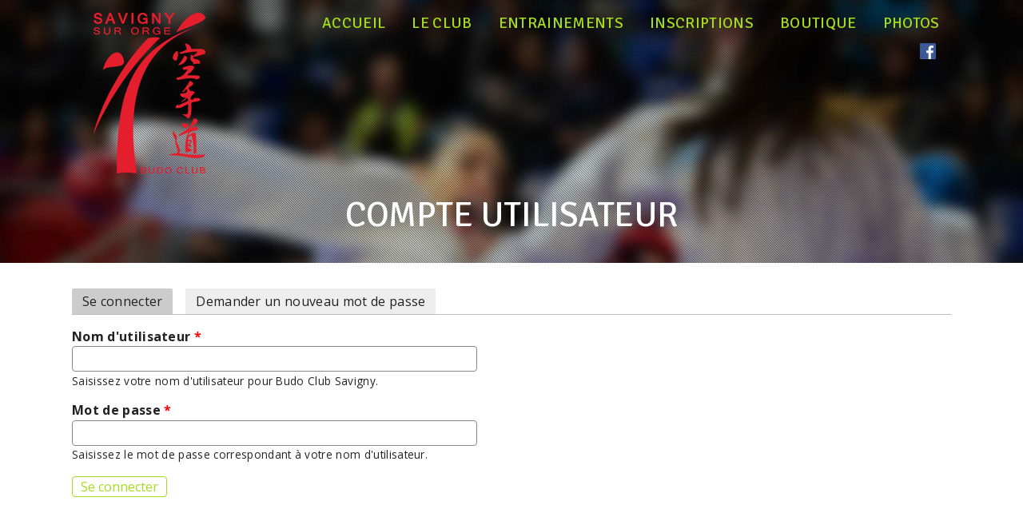

--- FILE ---
content_type: text/html; charset=utf-8
request_url: http://www.karatesavigny.fr/user
body_size: 4036
content:
<!DOCTYPE html>
  <!--[if IEMobile 7]><html class="no-js ie iem7" lang="fr" dir="ltr"><![endif]-->
  <!--[if lte IE 6]><html class="no-js ie lt-ie9 lt-ie8 lt-ie7" lang="fr" dir="ltr"><![endif]-->
  <!--[if (IE 7)&(!IEMobile)]><html class="no-js ie lt-ie9 lt-ie8" lang="fr" dir="ltr"><![endif]-->
  <!--[if IE 8]><html class="no-js ie lt-ie9" lang="fr" dir="ltr"><![endif]-->
  <!--[if (gte IE 9)|(gt IEMobile 7)]><html class="no-js ie" lang="fr" dir="ltr"><![endif]-->
  <!--[if !IE]><!--><html class="no-js" lang="fr" dir="ltr"><!--<![endif]-->
<head>
  <meta charset="utf-8" />
<meta name="Generator" content="Drupal 7 (http://drupal.org)" />
<link rel="shortcut icon" href="http://www.karatesavigny.fr/sites/karatesavigny.fr/themes/budo/apple-touch-icon-precomposed.png" type="image/png" />
<link rel="profile" href="http://www.w3.org/1999/xhtml/vocab" />
<meta name="HandheldFriendly" content="true" />
<meta name="MobileOptimized" content="width" />
<meta http-equiv="cleartype" content="on" />
<link rel="apple-touch-icon-precomposed" href="http://www.karatesavigny.fr/sites/karatesavigny.fr/themes/budo/apple-touch-icon-precomposed-144x144.png" sizes="144x144" />
<link rel="apple-touch-icon-precomposed" href="http://www.karatesavigny.fr/sites/karatesavigny.fr/themes/budo/apple-touch-icon-precomposed-72x72.png" sizes="72x72" />
<link rel="apple-touch-icon-precomposed" href="http://www.karatesavigny.fr/sites/karatesavigny.fr/themes/budo/apple-touch-icon-precomposed.png" />
<link rel="apple-touch-icon-precomposed" href="http://www.karatesavigny.fr/sites/karatesavigny.fr/themes/budo/apple-touch-icon-precomposed-114x114.png" sizes="114x114" />
<meta name="viewport" content="width=device-width" />
  <title>Compte utilisateur | Budo Club Savigny</title>
  <link type="text/css" rel="stylesheet" href="http://www.karatesavigny.fr/sites/karatesavigny.fr/files/css/css__ulOAM1cD1jVDm5Nl8qyrnuGAKiSMfo9hOHLLQ72mxM.css" media="all" />
<link type="text/css" rel="stylesheet" href="http://www.karatesavigny.fr/sites/karatesavigny.fr/files/css/css_mx1JqAttlFAD_RLAGKZtrNd90HCYKxvQXxbvnpQF-tY.css" media="all" />
<link type="text/css" rel="stylesheet" href="http://www.karatesavigny.fr/sites/karatesavigny.fr/files/css/css_CmKuwsXjsJbOoc-gXPZS0fCrCYNiUeFfbdeVj6YbWTo.css" media="all" />

<!--[if lte IE 8]>
<link type="text/css" rel="stylesheet" href="http://www.karatesavigny.fr/sites/karatesavigny.fr/files/css/css_aEar_UCEdhJioqmILsjvqzuADLkCzza0U3IM7kVJ30I.css" media="all" />
<![endif]-->
<link type="text/css" rel="stylesheet" href="http://www.karatesavigny.fr/sites/karatesavigny.fr/files/css/css_uEFgfmASoVmdzGHdoYP1cVC7hQzJ2X2jO9xYMiMHlWM.css" media="all" />
  <script src="//ajax.googleapis.com/ajax/libs/jquery/1.10.2/jquery.min.js"></script>
<script>window.jQuery || document.write("<script src='/sites/karatesavigny.fr/modules/jquery_update/replace/jquery/1.10/jquery.min.js'>\x3C/script>")</script>
<script src="http://www.karatesavigny.fr/sites/karatesavigny.fr/files/js/js_GR-puOdUlvMc2DIZ5iH3q9F0wrMJlR5FpFSxkJekRag.js"></script>

<!--[if (gte IE 6)&(lte IE 8)]>
<script src="http://www.karatesavigny.fr/sites/karatesavigny.fr/files/js/js_l1iEl-hY65c79QTBBcl2tmNsnQFuMrbhOOFZUO_dkyw.js"></script>
<![endif]-->
<script src="http://www.karatesavigny.fr/sites/karatesavigny.fr/files/js/js_Ej5X91s_U6jfsbElx_wN_XXSQgFTqrBctEIF6yAvbUw.js"></script>
<script>(function(i,s,o,g,r,a,m){i["GoogleAnalyticsObject"]=r;i[r]=i[r]||function(){(i[r].q=i[r].q||[]).push(arguments)},i[r].l=1*new Date();a=s.createElement(o),m=s.getElementsByTagName(o)[0];a.async=1;a.src=g;m.parentNode.insertBefore(a,m)})(window,document,"script","//www.google-analytics.com/analytics.js","ga");ga("create", "UA-16282967-35", {"cookieDomain":"auto"});ga("set", "anonymizeIp", true);ga("send", "pageview");</script>
<script src="http://www.karatesavigny.fr/sites/karatesavigny.fr/files/js/js_WoTYMTQirxTaCupVmtZGOuE9mN5tRdOjv2nI6RZDQBs.js"></script>
<script src="http://www.karatesavigny.fr/sites/karatesavigny.fr/files/js/js_PgrGM2W0izq64YC0gAmEK_6VHUw83JQ5_hJXR9sgwZQ.js"></script>
<script>jQuery.extend(Drupal.settings, {"basePath":"\/","pathPrefix":"","colorbox":{"opacity":"0.85","current":"{current} of {total}","previous":"\u00ab Prev","next":"Next \u00bb","close":"Close","maxWidth":"98%","maxHeight":"98%","fixed":true,"mobiledetect":true,"mobiledevicewidth":"480px"},"googleanalytics":{"trackOutbound":1,"trackMailto":1,"trackDownload":1,"trackDownloadExtensions":"7z|aac|arc|arj|asf|asx|avi|bin|csv|doc(x|m)?|dot(x|m)?|exe|flv|gif|gz|gzip|hqx|jar|jpe?g|js|mp(2|3|4|e?g)|mov(ie)?|msi|msp|pdf|phps|png|ppt(x|m)?|pot(x|m)?|pps(x|m)?|ppam|sld(x|m)?|thmx|qtm?|ra(m|r)?|sea|sit|tar|tgz|torrent|txt|wav|wma|wmv|wpd|xls(x|m|b)?|xlt(x|m)|xlam|xml|z|zip","trackColorbox":1},"urlIsAjaxTrusted":{"\/user":true}});</script>
</head>
<body class="html not-front not-logged-in page-user section-user">
  <a href="#main-content" class="element-invisible element-focusable">Aller au contenu principal</a>
    <div class="l-page has-no-sidebars">

  <header class="l-header constrained" role="banner">
    
        
    <div class="l-branding">
              <a href="/" title="Accueil" rel="home" class="site-logo"><img src="http://www.karatesavigny.fr/sites/karatesavigny.fr/themes/budo/images/logo-budo-club-savigny-web.png" alt="Accueil" /></a>
      
      
          </div>


    <div id="off-canvas" class="l-off-canvas">
      <a id="off-canvas-show" href="#off-canvas" class="l-off-canvas-show">Show Navigation</a>
      <a id="off-canvas-hide" href="#" class="l-off-canvas-hide">Hide Navigation</a>
        <div class="l-region l-region--navigation">
    <nav id="block-system-main-menu" role="navigation" class="block block--system block--menu block--system-main-menu">
      
  <ul class="menu"><li class="first leaf"><a href="/" title="">Accueil</a></li>
<li class="leaf"><a href="/page/le-club" title="Présentation du club de Karaté de Savigny sur Orge">Le club</a></li>
<li class="leaf"><a href="/page/entrainements" title="Page d&#039;information sur les entrainements de karaté à Savigny">Entrainements</a></li>
<li class="leaf"><a href="/page/inscriptions" title="Informations, tarifs et inscription en ligne">Inscriptions</a></li>
<li class="leaf"><a href="/page/boutique" title="Vêtements et accessoires à l&#039;effigie du Karate Budo Club de Savigny-sur-Orge">Boutique</a></li>
<li class="last leaf"><a href="/galerie" title="Galerie photo des karatékas du club, des entrainements, des compétitions etc.">Photos</a></li>
</ul></nav>
<div id="block-nodeblock-1" class="block block--nodeblock block--nodeblock-1">
        <div class="block__content">
    <div id="node-1" class="node node--bloc node--full node--bloc--full clearfix" role="article" class="node node--bloc node--full node--bloc--full">

        
  
  <div class="content" class="node__content">
    <div class="field field--name-body field--type-text-with-summary field--label-hidden"><div class="field__items"><div class="field__item even"><p>        <a href="https://www.facebook.com/Budo-Club-de-Savigny-sur-Orge-226801430758706" target="_blank" class="social-icon"><img src="/sites/karatesavigny.fr/files/blocs/fichiers-joints/facebook-32.png" alt="facebook" /></a>   </p>
</div></div></div>  </div>

  
  
</div>
  </div>
</div>
  </div>
    </div>
  </header>
  
  
  <div class="l-title constrained">
              <h1>Compte utilisateur</h1>
          </div>

  <div class="l-main">
    <div class="l-content-wrapper constrained">
      
      <div class="l-content" role="main">
                <a id="main-content"></a>
                <h2 class="element-invisible">Onglets principaux</h2><ul class="tabs tabs--primary  links--inline"><li class="active"><a href="/user" class="active">Se connecter<span class="element-invisible">(onglet actif)</span></a></li>
<li><a href="/user/password">Demander un nouveau mot de passe</a></li>
</ul>                        <form class="user-login" action="/user" method="post" id="user-login" accept-charset="UTF-8"><div><div class="form-item form-type-textfield form-item-name">
  <label for="edit-name">Nom d'utilisateur <span class="form-required" title="Ce champ est requis.">*</span></label>
 <input type="text" id="edit-name" name="name" value="" size="60" maxlength="60" class="form-text required" />
<div class="description">Saisissez votre nom d'utilisateur pour Budo Club Savigny.</div>
</div>
<div class="form-item form-type-password form-item-pass">
  <label for="edit-pass">Mot de passe <span class="form-required" title="Ce champ est requis.">*</span></label>
 <input type="password" id="edit-pass" name="pass" size="60" maxlength="128" class="form-text required" />
<div class="description">Saisissez le mot de passe correspondant à votre nom d'utilisateur.</div>
</div>
<input type="hidden" name="form_build_id" value="form-jalzsezC8olc8-LS3p4CYfwFvzdW6R-TRSgrrtCFv-w" />
<input type="hidden" name="form_id" value="user_login" />
<div class="form-actions form-wrapper" id="edit-actions"><input type="submit" id="edit-submit" name="op" value="Se connecter" class="form-submit" /></div></div></form>              </div>
  
                
    </div>
  </div>

  <footer class="l-footer" role="contentinfo">
    <div class="footer-first-wrapper">
      <div class="constrained">
          <div class="l-region l-region--footer-first">
    <div id="block-nodeblock-2" class="block block--nodeblock block--nodeblock-2">
        <h2 class="block__title">Contact</h2>
      <div class="block__content">
    <div id="node-2" class="node node--bloc node--full node--bloc--full clearfix" role="article" class="node node--bloc node--full node--bloc--full">

        
  
  <div class="content" class="node__content">
    <div class="field field--name-body field--type-text-with-summary field--label-hidden"><div class="field__items"><div class="field__item even"><p>Budo Club Savigny</p>
<p><a href="/contact">k</a><a href="mailto:arate.savigny@gmail.com">arate.savigny@gmail.com</a></p>
</div></div></div>  </div>

  
  
</div>
  </div>
</div>
<div id="block-nodeblock-3" class="block block--nodeblock block--nodeblock-3">
        <h2 class="block__title">Infos pratiques</h2>
      <div class="block__content">
    <div id="node-3" class="node node--bloc node--full node--bloc--full clearfix" role="article" class="node node--bloc node--full node--bloc--full">

        
  
  <div class="content" class="node__content">
    <div class="field field--name-body field--type-text-with-summary field--label-hidden"><div class="field__items"><div class="field__item even"><p>LIEUX DES COURS :</p>
<p>Gymnase Léon Cheymol<br /><a href="https://www.google.fr/maps/place/Gymnase+L%C3%A9on+Cheymol/@48.6776094,2.3458521,17z/data=!4m6!1m3!3m2!1s0x47e5d8b5b3bbd2df:0xa73969af46564658!2sGymnase+L%C3%A9on+Cheymol!3m1!1s0x47e5d8b5b3bbd2df:0xa73969af46564658?hl=fr" target="_blank">16, Rue Jacques Cœur à Savigny</a></p>
<p>Complexe Sportif David Douillet<br /><a href="https://www.google.fr/maps/place/Complexe+Sportif+David+Douillet/@48.6760003,2.3353082,17z/data=!4m6!1m3!3m2!1s0x47e5d8b88f8b3a2f:0xab42ad6826f08f23!2sComplexe+Sportif+David+Douillet!3m1!1s0x47e5d8b88f8b3a2f:0xab42ad6826f08f23?hl=fr" target="_blank">1, Allée George Clémenceau à Savigny</a></p>
<p><a href="/page/entrainements">HORAIRES DES COURS</a> &gt;</p>
</div></div></div>  </div>

  
  
</div>
  </div>
</div>
<div id="block-nodeblock-4" class="block block--nodeblock block--nodeblock-4">
        <h2 class="block__title">Partenaires</h2>
      <div class="block__content">
    <div id="node-4" class="node node--bloc node--full node--bloc--full clearfix" role="article" class="node node--bloc node--full node--bloc--full">

        
  
  <div class="content" class="node__content">
    <div class="field field--name-body field--type-text-with-summary field--label-hidden"><div class="field__items"><div class="field__item even"><p> <a href="http://savigny.org" target="_blank"><img alt="Ville de Savigny sur Orge" src="/sites/karatesavigny.fr/files/blocs/fichiers-joints/savigny.png" /></a>  <a href="http://www.essonne.fr" target="_blank"><img alt="Département Essonne 91" src="/sites/karatesavigny.fr/files/blocs/fichiers-joints/essonne.png" /></a> </p>
</div></div></div>  </div>

  
  
</div>
  </div>
</div>
  </div>
      </div>
    </div>
    <div class="constrained">
        <div class="l-region l-region--footer-second">
    <div id="block-block-5" class="block block--block block--block-5">
        <div class="block__content">
    <p style="text-align: center;"><a href="/contact">Contact</a> - <a href="/mentions-legales">Mentions légales</a> - <a href="/user">Connexion</a> - <a href="http://www.webla.fr">Réalisation WeBla</a></p>
  </div>
</div>
  </div>
    </div>
  </footer>
</div>
  </body>
</html>


--- FILE ---
content_type: text/css
request_url: http://www.karatesavigny.fr/sites/karatesavigny.fr/files/css/css_CmKuwsXjsJbOoc-gXPZS0fCrCYNiUeFfbdeVj6YbWTo.css
body_size: 3443
content:
@import url("http://fonts.googleapis.com/css?family=Signika|Open+Sans:400,700");article,aside,details,figcaption,figure,footer,header,hgroup,main,nav,section,summary{display:block;}audio,canvas,progress,video{display:inline-block;vertical-align:baseline;}audio:not([controls]){display:none;height:0;}[hidden],template{display:none;}html{font-family:sans-serif;-webkit-text-size-adjust:100%;-ms-text-size-adjust:100%;}body{margin:0;}a{background:transparent;}a:active,a:hover{outline:0;}abbr[title]{border-bottom:1px dotted;}b,strong{font-weight:bold;}dfn{font-style:italic;}h1{font-size:2em;margin:0.67em 0;}mark{background:#ff0;color:#000;}small{font-size:80%;}sub,sup{font-size:75%;line-height:0;position:relative;vertical-align:baseline;}sup{top:-0.5em;}sub{bottom:-0.25em;}img{border:0;}svg:not(:root){overflow:hidden;}figure{margin:1em 40px;}hr{-moz-box-sizing:content-box;box-sizing:content-box;height:0;}pre{overflow:auto;}code,kbd,pre,samp{font-family:monospace,monospace;font-size:1em;}button,input,optgroup,select,textarea{color:inherit;font:inherit;margin:0;}button{overflow:visible;}button,select{text-transform:none;}button,html input[type="button"],input[type="reset"],input[type="submit"]{-webkit-appearance:button;cursor:pointer;}button[disabled],html input[disabled]{cursor:default;}button::-moz-focus-inner,input::-moz-focus-inner{border:0;padding:0;}input{line-height:normal;}input[type="checkbox"],input[type="radio"]{box-sizing:border-box;padding:0;}input[type="number"]::-webkit-inner-spin-button,input[type="number"]::-webkit-outer-spin-button{height:auto;}input[type="search"]{-webkit-appearance:textfield;-moz-box-sizing:content-box;-webkit-box-sizing:content-box;box-sizing:content-box;}input[type="search"]::-webkit-search-cancel-button,input[type="search"]::-webkit-search-decoration{-webkit-appearance:none;}fieldset{border:1px solid #c0c0c0;margin:0 2px;padding:0.35em 0.625em 0.75em;}legend{border:0;padding:0;}textarea{overflow:auto;}optgroup{font-weight:bold;}table{border-collapse:collapse;border-spacing:0;}td,th{padding:0;}html{-moz-box-sizing:border-box;box-sizing:border-box;}*,*:before,*:after{box-sizing:inherit;}embed,img,object,video{max-width:100%;height:auto;}
@media all and (max-width:800px){#toolbar,#admin-menu{display:none;}html body.toolbar,html body.admin-menu{padding-top:0 !important;margin-top:0 !important;}}
button,a.button,html input[type="button"],input[type="reset"],input[type="submit"]{display:inline-block;border:1px solid #A3DC1D;background-color:white;color:#A3DC1D;text-decoration:none;cursor:pointer;padding:1px 10px;margin:.1em 0;}button:hover,a.button:hover,html input[type="button"]:hover,input[type="reset"]:hover,input[type="submit"]:hover{border:1px solid #B8E847;color:#B8E847;}button.big,a.button.big,html input[type="button"].big,input[type="reset"].big,input[type="submit"].big{padding:6px 16px;}button.neg,a.button.neg,html input[type="button"].neg,input[type="reset"].neg,input[type="submit"].neg{background-color:#A3DC1D;color:white !important;}button.neg:hover,a.button.neg:hover,html input[type="button"].neg:hover,input[type="reset"].neg:hover,input[type="submit"].neg:hover{border:1px solid #B8E847;background-color:#B8E847;color:white;}button.red,a.button.red,html input[type="button"].red,input[type="reset"].red,input[type="submit"].red{border:1px solid #E41E2D;color:#E41E2D;}button.red:hover,a.button.red:hover,html input[type="button"].red:hover,input[type="reset"].red:hover,input[type="submit"].red:hover{border:1px solid #F14955;color:#F14955;}button.neg-red,a.button.neg-red,html input[type="button"].neg-red,input[type="reset"].neg-red,input[type="submit"].neg-red{border:1px solid #E41E2D;background-color:#E41E2D;color:white !important;}button.neg-red:hover,a.button.neg-red:hover,html input[type="button"].neg-red:hover,input[type="reset"].neg-red:hover,input[type="submit"].neg-red:hover{border:1px solid #F14955;background-color:#F14955;color:white;}input{max-width:100%;border:1px solid #878787;outline-color:#A3DC1D;border-radius:4px;}input[type='text'],input[type='password']{padding:4px 5px;margin:.1em 0;}fieldset{min-width:0px;}img,media{max-width:100%;}body{background-color:#222222;background:url(/sites/karatesavigny.fr/themes/budo/images/background2.jpg) no-repeat center center fixed;background-size:cover;}.l-page{background:url(/sites/karatesavigny.fr/themes/budo/images/bg_pattern.png) repeat;}.l-title h1{text-align:center;}@media (min-width:44em){.l-content > h1{margin-bottom:1em;}}table{width:100%;float:none;}table td{padding:.5em;vertical-align:middle;}table th{font-weight:bold;padding:0 .5em;}table th a{color:black !important;}.tabs a{color:#222222 !important;border-top-right-radius:2px;border-top-left-radius:2px;}.tabs a:visited{color:#222222 !important;}.tabs a:focus{color:black !important;}.tabs a:hover{color:black !important;}.tabs a:active{color:black !important;}html{font-family:"Open Sans",Arial,sans-serif;font-size:16px;font-size:1rem;color:#f5f5f5;letter-spacing:.02em;}a{color:#A3DC1D;text-decoration:none;}a:visited{color:#A3DC1D;}a:focus{color:#B8E847;}a:hover{color:#B8E847;}a:active{color:#B8E847;}a.active{color:#618B00;}h1,.alpha,h2,.beta,h3,.gamma,h4,.delta,h5,.epsilon,h6,.zeta{font-family:"Signika",Arial,sans-serif;margin-top:0em;padding-top:0em;padding-bottom:0em;margin-bottom:0.3em;letter-spacing:-.01em;text-transform:uppercase;color:white;font-weight:normal;}h1,.alpha{font-size:44px;font-size:2.75rem;}h2,.beta{font-size:32px;font-size:2rem;}h3,.gamma{font-size:26px;font-size:1.625rem;}h4,.delta{font-size:20px;font-size:1.25rem;font-weight:800;}h5,.epsilon{font-size:18px;font-size:1.125rem;font-style:italic;}h6,.zeta{font-size:16px;font-size:1rem;}p,blockquote{margin:0;margin-top:0em;padding-top:0em;padding-bottom:0em;margin-bottom:1.5em;}p + img{float:left;}blockquote{margin-top:0em;padding-top:1.5em;padding-bottom:1.5em;margin-bottom:1.5em;padding:0 1.5em;border-width:0.0625em;border-style:solid;padding:1.4375em;border-left-width:0.625em;border-left-style:solid;padding-left:0.875em;font-style:italic;}blockquote p{margin:0;}q{font-style:italic;}mark,.marker{padding:0.1em 0.5em;background:#c4c4c4;color:#fff;font-size:12px;font-size:0.75rem;text-transform:capitalize;-moz-border-radius:10px;-webkit-border-radius:10px;border-radius:10px;}.view-id-agenda_evenements.view-display-id-page .views-field-field-dates{width:20%;}.view-id-agenda_evenements.view-display-id-page .views-field-title{width:70%;}.view-id-agenda_evenements.view-display-id-page .views-field-field-dates-2{width:10%;}.view-id-agenda_evenements.view-display-id-page table caption{text-transform:uppercase;font-weight:bold;font-size:1.3em;}#block-views-agenda-evenements-block-1 .views-row{margin:10px 0 20px 0;padding-left:.5em;border-left:3px solid #c4c4c4;}#block-views-agenda-evenements-block-1 .views-field-title{font-weight:bold;}.l-branding{text-align:center;}.site-logo{display:inline-block;padding-top:1em;max-width:30%;}@media (min-width:44em){.site-logo{max-width:100%;}}.form-control{width:inherit;max-width:100%;}#edit-field-versements .tabledrag-toggle-weight-wrapper,#edit-field-versements-und-0-actions{display:none;}#edit-field-versements table[id^=field-versements-values] td > *{vertical-align:top;}#edit-field-versements table[id^=field-versements-values] td .form-wrapper{display:inline-block;min-width:19.5%;}#edit-field-versements table[id^=field-versements-values] .form-type-date-select label{display:none;}#edit-field-versements table[id^=field-versements-values] .form-type-date-select .date-padding{padding:0;min-width:180px;}#edit-field-versements table[id^=field-versements-values] .field--name-field-montant .form-item label{display:block;}#edit-field-versements table[id^=field-versements-values] .field--name-field-montant .form-item input{display:inline-block;}#crm-core-profile-entry-form-inscription .field--name-field-numero-cheque,#crm-core-profile-entry-form-inscription .field--name-field-banque{display:none !important;}.multipage-controls-list input.form-submit{background-color:#fff;}.field--name-field-activity-participants{font-size:1.2em;font-weight:bold;}.entity-crm-core-contact .field--name-field-versements,.entity-crm-core-activity .field--name-field-versements{border:1px solid #000;padding:.5em;}.entity-crm-core-contact .field--name-field-versements .field--name-field-mode-de-paiement,.entity-crm-core-activity .field--name-field-versements .field--name-field-mode-de-paiement{border-top:1px solid #000;}.flexslider{border:none;box-shadow:none;background:transparent;margin:0;}.l-footer{font-size:13px;font-size:0.8125rem;background-color:white;color:#222222;padding:2em 0;background-color:#c4c4c4;}.l-footer a{color:#618B00;text-decoration:none;}.l-footer a:visited{color:#618B00;}.l-footer a:focus{color:#A3DC1D;}.l-footer a:hover{color:#A3DC1D;}.l-footer a:active{color:#A3DC1D;}.l-footer a.active{color:#A3DC1D;}.l-footer h1,.l-footer .alpha,.l-footer h2,.l-footer .beta,.l-footer h3,.l-footer .gamma,.l-footer h4,.l-footer .delta,.l-footer h5,.l-footer .epsilon,.l-footer h6,.l-footer .zeta{color:black;}.l-footer table{background-color:white;}.l-footer h2:after{content:'__';color:#878787;display:block;margin-top:-.8em;margin-bottom:.4em;}.l-footer a{color:#222222;text-decoration:none;}.l-footer a:visited{color:#222222;}.l-footer a:focus{color:#A3DC1D;}.l-footer a:hover{color:#A3DC1D;}.l-footer a:active{color:#A3DC1D;}.l-footer a.active{color:#222222;}.l-footer #block-nodeblock-4 img{margin:0 1em 1em 0;}.l-footer .footer-first-wrapper{margin-top:3em;}@media (min-width:44em){.l-region--footer-first .block{width:50%;float:left;}.l-region--footer-first{clear:both;}}@media (min-width:70em){.l-region--footer-first .block{width:33%;float:left;}}.l-region--highlighted{text-align:center;}.l-region--highlighted #block-views-diaporama-accueil-block{display:none;}@media (min-width:44em){.l-region--highlighted #block-views-diaporama-accueil-block{display:inline-block;max-width:900px;margin-top:-75px;}.l-region--highlighted #block-block-2{display:none;}}.front .l-title,.front .l-content .tabs,.front article.node--full{display:none;}.l-main{clear:both;background-color:white;color:#222222;padding:2em 0;}.l-main a{color:#618B00;text-decoration:none;}.l-main a:visited{color:#618B00;}.l-main a:focus{color:#A3DC1D;}.l-main a:hover{color:#A3DC1D;}.l-main a:active{color:#A3DC1D;}.l-main a.active{color:#A3DC1D;}.l-main h1,.l-main .alpha,.l-main h2,.l-main .beta,.l-main h3,.l-main .gamma,.l-main h4,.l-main .delta,.l-main h5,.l-main .epsilon,.l-main h6,.l-main .zeta{color:black;}.l-main table{background-color:white;}.l-main h2{border-bottom:1px dotted #c4c4c4;}.clearfix{clear:both;}a.social-icon{display:inline-block;opacity:1;}a.social-icon:hover{opacity:.8;}@media (min-width:44em){.l-region--navigation{text-align:right;}}#block-system-main-menu ul.menu{font-family:"Signika",Arial,sans-serif;text-transform:uppercase;font-size:1.2em;}#block-system-main-menu ul.menu li{list-style:none;line-height:2em;}#block-system-main-menu ul.menu li a{display:block;height:2em;}@media (min-width:44em){#block-system-main-menu{text-align:right;}#block-system-main-menu ul.menu{text-align:right;display:inline-block;padding:0;margin:10px 0 0 0;}#block-system-main-menu ul.menu li{display:inline-block;}#block-system-main-menu ul.menu li a{display:inline-block;margin:0 .75em;}}@media (min-width:0) and (max-width:44em){.js .l-off-canvas{background-color:#222222 !important;}}aside .block{margin-bottom:2em;}.field--name-field-photos a,.field--name-field-photos .field__item{display:inline-block;margin:1px;}.node--album-photo.node-teaser{padding-bottom:2em;margin-bottom:2em;border-bottom:1px dotted #c4c4c4;}article .field--name-field-image,#block-views-actualites-block .views-field-field-image{float:left;margin:0 10px 3px 0;}#block-views-actualites-block .views-row{margin:1em 0 2em 0;}#block-views-actualites-block .views-field-view-node{clear:both;}#block-views-actualites-block .views-field-view-node a{display:inline-block;border:1px solid #A3DC1D;background-color:white;color:#A3DC1D;text-decoration:none;cursor:pointer;padding:1px 10px;margin:.1em 0;}#block-views-actualites-block .views-field-view-node a:hover{border:1px solid #B8E847;color:#B8E847;}@media (min-width:44em){#block-views-actualites-block{max-width:90%;}}@media (min-width:70em){#block-views-actualites-block{max-width:80%;}}#block-views-raccourcis-accueil-block .views-row{float:left;width:50%;}#block-views-raccourcis-accueil-block .views-row a img{width:100%;vertical-align:bottom;}@media (min-width:44em){#block-views-raccourcis-accueil-block .views-row{width:25%;}#block-views-raccourcis-accueil-block .views-row a img{border:0 solid #E41E2D;-moz-transition:border 0.1s ease-in;-o-transition:border 0.1s ease-in;-webkit-transition:border 0.1s ease-in;transition:border 0.1s ease-in;}#block-views-raccourcis-accueil-block .views-row a img:hover{border:10px solid #E41E2D;}}.view-resultats td.views-field-title{width:30%;}.view-resultats td.views-field-body{width:70%;}.view-resultats .views-field-title h3{color:#E41E2D !important;white-space:normal !important;}.table-responsive{border:none;}#block-views-resultats-block-1 .views-row{margin:.5em 0;}


--- FILE ---
content_type: text/css
request_url: http://www.karatesavigny.fr/sites/karatesavigny.fr/files/css/css_uEFgfmASoVmdzGHdoYP1cVC7hQzJ2X2jO9xYMiMHlWM.css
body_size: 912
content:
.l-off-canvas-show,.l-off-canvas-hide{display:none;position:absolute;top:5px;right:5px;width:24px;height:24px;background:transparent url(/sites/karatesavigny.fr/themes/budo/layouts/off-canvas-budo/assets/close.png) center center no-repeat;text-indent:-119988px;overflow:hidden;text-align:left;text-transform:capitalize;}.l-off-canvas-show{background:transparent url(/sites/karatesavigny.fr/themes/budo/layouts/off-canvas-budo/assets/menu.png) center center no-repeat;}@media (min-width:0) and (max-width:44em){.no-js .l-off-canvas{position:relative;min-height:24px;padding-right:24px;}.no-js .l-off-canvas .l-region{position:relative;overflow:hidden;}.no-js .l-off-canvas .l-off-canvas-hide{display:block;}.no-js .l-off-canvas:not(:target) .l-region{min-height:0;height:0;}.no-js .l-off-canvas:not(:target) .l-off-canvas-show{display:block;}.no-js .l-off-canvas:not(:target) .l-off-canvas-hide{display:none;}.js .l-page{position:relative;height:100%;}.js .l-off-canvas{position:absolute;z-index:99;width:420px;top:0;bottom:0;left:-385px;padding:24px 10px 10px 10px;height:24px;overflow:hidden;-moz-transition:left 0.2s ease-in;-o-transition:left 0.2s ease-in;-webkit-transition:left 0.2s ease-in;transition:left 0.2s ease-in;cursor:pointer;}.js .l-off-canvas.is-visible{left:0;cursor:auto;height:inherit;overflow:visible;max-width:80%;}.js .l-off-canvas.is-visible .l-off-canvas-show{display:none;}.js .l-off-canvas.is-visible .l-off-canvas-hide{display:block;}.js .l-off-canvas .l-off-canvas-show{display:block;}}.constrained{max-width:1100px;margin-left:auto;margin-right:auto;*zoom:1;margin-bottom:20px;max-width:90%;}.constrained:after{content:" ";display:block;clear:both;}.constrained:after{content:"";display:table;clear:both;}@media (min-width:44em){.constrained{max-width:90%;}.l-branding{width:15.25424%;float:left;margin-right:1.69492%;}.l-region--navigation{width:83.05085%;float:right;margin-right:0;}.has-sidebar-first .l-content,.has-sidebar-second .l-content,.has-two-sidebars .l-content{width:66.10169%;float:left;margin-right:1.69492%;}.has-sidebar-first .l-region--sidebar-first,.has-sidebar-first .l-region--sidebar-second,.has-sidebar-second .l-region--sidebar-first,.has-sidebar-second .l-region--sidebar-second,.has-two-sidebars .l-region--sidebar-first,.has-two-sidebars .l-region--sidebar-second{width:32.20339%;float:right;margin-right:0;}.has-sidebar-first .l-region--sidebar-second,.has-sidebar-second .l-region--sidebar-second,.has-two-sidebars .l-region--sidebar-second{clear:right;}}@media (min-width:70em){.constrained{max-width:1100px;}.l-branding{width:17.72152%;float:left;margin-right:1.26582%;}.l-region--navigation{width:81.01266%;float:right;margin-right:0;}.has-sidebar-first .l-content{width:74.68354%;float:right;margin-right:0;}.has-sidebar-first .l-region--sidebar-first{width:24.05063%;float:left;margin-right:1.26582%;}.has-sidebar-second .l-content{width:74.68354%;float:left;margin-right:1.26582%;}.has-sidebar-second .l-region--sidebar-second{width:24.05063%;float:right;margin-right:0;clear:none;}.has-two-sidebars .l-content{width:49.36709%;float:left;margin-right:1.26582%;margin-left:25.31646%;}.has-two-sidebars .l-region--sidebar-first,.has-two-sidebars .l-region--sidebar-second{width:24.05063%;float:left;margin-right:1.26582%;}.has-two-sidebars .l-region--sidebar-first{margin-left:-75.94937%;}.has-two-sidebars .l-region--sidebar-second{float:right;margin-right:0;clear:none;}}.half{display:inline-block;width:100%;}@media (min-width:44em){.half{width:49.65%;}}


--- FILE ---
content_type: application/javascript
request_url: http://www.karatesavigny.fr/sites/karatesavigny.fr/files/js/js_PgrGM2W0izq64YC0gAmEK_6VHUw83JQ5_hJXR9sgwZQ.js
body_size: 343
content:
(function ($, Drupal) {
  /**
   * Toggle show/hide links for off canvas layout.
   */
  Drupal.behaviors.omegaOffCanvasLayout = {
    attach: function (context) {
      $('#off-canvas').click(function(e) {
        if (!$(this).hasClass('is-visible')) {
          $(this).addClass('is-visible');
          //e.preventDefault();
          e.stopPropagation();
        }
      });

      $('#off-canvas-hide').click(function(e) {
        $(this).parent().removeClass('is-visible');
        e.preventDefault();
        e.stopPropagation();
      });

      $('.l-page').click(function(e) {
        if($('#off-canvas').hasClass('is-visible') && $(e.target).closest('#off-canvas').length === 0) {
          $('#off-canvas').removeClass('is-visible');
          e.stopPropagation();
        }
      });
    }
  };

})(jQuery, Drupal);
;


--- FILE ---
content_type: text/plain
request_url: https://www.google-analytics.com/j/collect?v=1&_v=j102&aip=1&a=1067443755&t=pageview&_s=1&dl=http%3A%2F%2Fwww.karatesavigny.fr%2Fuser&ul=en-us%40posix&dt=Compte%20utilisateur%20%7C%20Budo%20Club%20Savigny&sr=1280x720&vp=1280x720&_u=YEBAAEABAAAAACAAI~&jid=1708047428&gjid=1637762167&cid=1450028037.1769057338&tid=UA-16282967-35&_gid=2080847358.1769057338&_r=1&_slc=1&z=1712855356
body_size: -286
content:
2,cG-9V5K5ZQL48